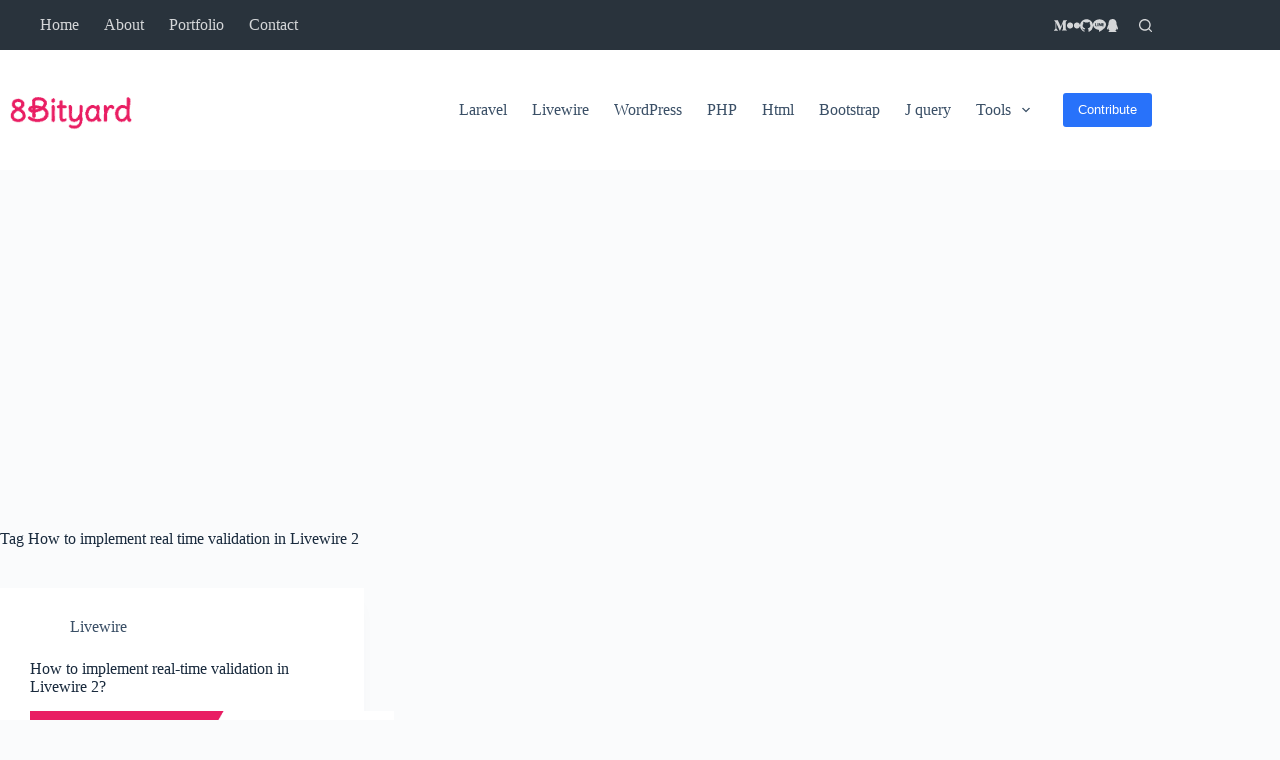

--- FILE ---
content_type: text/html; charset=utf-8
request_url: https://www.google.com/recaptcha/api2/aframe
body_size: 265
content:
<!DOCTYPE HTML><html><head><meta http-equiv="content-type" content="text/html; charset=UTF-8"></head><body><script nonce="c81QCdRbZY643hilEl06Ug">/** Anti-fraud and anti-abuse applications only. See google.com/recaptcha */ try{var clients={'sodar':'https://pagead2.googlesyndication.com/pagead/sodar?'};window.addEventListener("message",function(a){try{if(a.source===window.parent){var b=JSON.parse(a.data);var c=clients[b['id']];if(c){var d=document.createElement('img');d.src=c+b['params']+'&rc='+(localStorage.getItem("rc::a")?sessionStorage.getItem("rc::b"):"");window.document.body.appendChild(d);sessionStorage.setItem("rc::e",parseInt(sessionStorage.getItem("rc::e")||0)+1);localStorage.setItem("rc::h",'1769239540938');}}}catch(b){}});window.parent.postMessage("_grecaptcha_ready", "*");}catch(b){}</script></body></html>

--- FILE ---
content_type: application/javascript; charset=utf-8
request_url: https://fundingchoicesmessages.google.com/f/AGSKWxWWK9tU2QoIIamkxjL7Jb6ihFF9VEC5wOvOKrkH1xlwiWcebXMkoQgNDEqqXjmwAzdZx0QBb-Yt3e3OlnwWKfiKhb69LxhDqVwt8vDW2bum309EGA5fGZO2D6JnMw6xWTDozGQe21PzthO16cXGS1RPdzOq8foMGU65RmHjOB-WtaesEAHhKo2P2wL6/_/peel.php?/ad.popup?_336x850./pdpads./insertads.
body_size: -1291
content:
window['1b85d516-4ec6-4cf6-bd61-712531298dee'] = true;